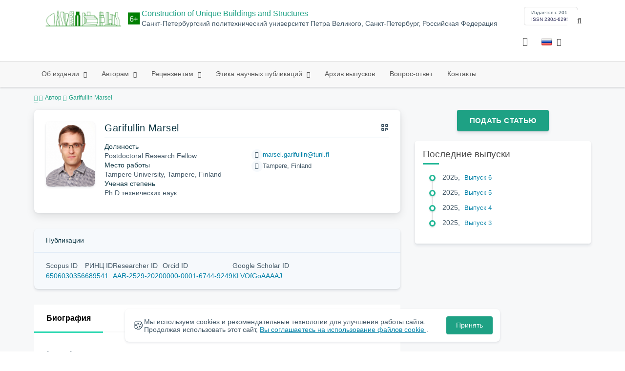

--- FILE ---
content_type: text/html; charset=UTF-8
request_url: https://unistroy.spbstu.ru/author/6829/
body_size: 9108
content:
<!doctype html>
<html lang="ru">
<head>
	<meta charset="utf-8">
	<meta name="viewport" content="width=device-width, initial-scale=1">

	<meta name="keywords" content="Строительство уникальных зданий и сооружений">	<meta name="description" content="Строительство уникальных зданий и сооружений">												

			<meta name="yandex-verification" content="3f75bc203ba8ecb7">
	
    <link rel="icon" type="image/svg+xml" href="https://unistroy.spbstu.ru/favicon/favicon.svg">
    <link rel="icon" type="image/png" href="https://unistroy.spbstu.ru/favicon/favicon.png">


    <title>Garifullin Marsel | Construction of Unique Buildings and Structures</title>

	<link rel="stylesheet" href="https://unistroy.spbstu.ru/css/main.css?1769294535">
	<link rel="stylesheet" href="https://unistroy.spbstu.ru/css/jquery-ui.css?1769294535">

	</head>

<body>
	<div class="shell">
<header class="main-header light">
	<div class="top-nav">
		<div class="container">
			<div class="row">
				<div class="m-wrapper">
					<ul class="nav-btns-01 nav-btns">
											</ul>

					<div class="search-input-group" style="display: none">
						<form action="https://unistroy.spbstu.ru/search/" method="GET" autocomplete="off">
							<div class="input-group-long">
								<span class="input-group-long-btn">
									<button class="btn" type="submit" id="search_button">Найти</button>
								</span>

								<input type="text" name="search" id="search_input" placeholder="Поиск по сайту">
								<label><i class="fa fa-search" title="Найти"></i></label>
							</div>
						</form>
					</div>
				</div>
			</div>
		</div>
	</div>

	<div class="middle-nav">
		<div class="container">
			<div class="row">
				<div class="m-wrapper">
											<a class="logo_dep_parent" href="http://www.spbstu.ru">
													</a>

						<a class="logo_dep_current" href="https://unistroy.spbstu.ru/">
															<img src="https://unistroy.spbstu.ru/userfiles/images/branding/CUBS-LOGO-6-years1(1).png" alt="">
													</a>

																					<a class="dep_short" href="https://unistroy.spbstu.ru/">CUBS</a>
													
													<div class="names">
																	<a class="dep_current" href="https://unistroy.spbstu.ru/">Construction of Unique Buildings and Structures</a>
								
																	<a target="_blank" href="http://www.spbstu.ru" class="dep_parent">
										Санкт-Петербургский политехнический университет Петра Великого, Санкт-Петербург, Российская Федерация									</a>
															</div>
											
					<div class="week">
											</div>

											<div class="journal-info">
							<div class="journal-issue-date">
																	Издается с 2012															</div>

																								<div class="journal-issn">
										ISSN 2304-6295									</div>
																					</div>
					
					<div class="other-btns">
																																	<div class="dropdown lang">
								<a href="#" title="Выбор языка">
									<img src="https://unistroy.spbstu.ru/img/lg/ru.png" alt="ru">									<span>Русский</span>
									<i class="fa fa-caret-down"></i>
								</a>

								<ul>
																																							<li>
											<a href="https://unistroy.spbstu.ru/en/author/6829/">
												<img src="https://unistroy.spbstu.ru/img/lg/en.png" alt="en">												<span>Английский</span>
											</a>
										</li>
																	</ul>
							</div>
						
						<a class="blind bvi-panel-open" href="#"><i class="fa fa-eye" title="Версия для слабовидящих"></i><span>Версия для слабовидящих</span></a>
					</div>

					<div class="nav-trigger"><span></span></div>
				</div>
			</div>
		</div>
	</div>

	<div class="bottom-nav">
		<div class="container">
			<div class="row">
				<div class="m-wrapper">
					<ul class="nav-btns-02 nav-btns">
						        
    <li class="scnd-li mega-menu has-child">
        <a href="https://unistroy.spbstu.ru/"  title="Об издании">
            Об издании        </a>

                    <div class="mega-block">                <ul class="is-hidden mega-wrap">
                    <li class="go-back">
                        <a href="#">Меню</a>
                    </li>

                            
    <li class="">
        <a href="https://unistroy.spbstu.ru/main/"  title="Об издании">
            Об издании        </a>

            </li>
        
    <li class="">
        <a href="https://unistroy.spbstu.ru/editorial_board/"  title="Редакционная коллегия">
            Редакционная коллегия        </a>

            </li>
        
    <li class="">
        <a href="https://unistroy.spbstu.ru/" target="_blank" title="Новости">
            Новости        </a>

            </li>
                </ul>
            </div>            </li>
        
    <li class="scnd-li mega-menu has-child">
        <a href="https://unistroy.spbstu.ru/"  title="Авторам">
            Авторам        </a>

                    <div class="mega-block">                <ul class="is-hidden mega-wrap">
                    <li class="go-back">
                        <a href="#">Меню</a>
                    </li>

                            
    <li class="">
        <a href="https://unistroy.spbstu.ru/contents/"  title="Содержание и структура статьи">
            Содержание и структура статьи        </a>

            </li>
        
    <li class="">
        <a href="https://unistroy.spbstu.ru/abstract/"  title="Аннотация к статье">
            Аннотация к статье        </a>

            </li>
        
    <li class="">
        <a href="https://unistroy.spbstu.ru/submission/"  title="Подача и рассмотрение статьи">
            Подача и рассмотрение статьи        </a>

            </li>
        
    <li class="">
        <a href="https://unistroy.spbstu.ru/references/"  title="Список литературы">
            Список литературы        </a>

            </li>
        
    <li class="">
        <a href="https://unistroy.spbstu.ru/key_words/"  title="Ключевые слова">
            Ключевые слова        </a>

            </li>
        
    <li class="">
        <a href="https://unistroy.spbstu.ru/reviewing_authors/"  title="Рецензирование">
            Рецензирование        </a>

            </li>
        
    <li class="">
        <a href="https://unistroy.spbstu.ru/title/"  title="Название статьи">
            Название статьи        </a>

            </li>
        
    <li class="">
        <a href="https://unistroy.spbstu.ru/tech_requirements/"  title="Технические требования к тексту статьи">
            Технические требования        </a>

            </li>
        
    <li class="">
        <a href="https://unistroy.spbstu.ru/licensing_and_copyright/"  title="Лицензирование и Авторское Право">
            Лицензирование и Авторское Право        </a>

            </li>
                </ul>
            </div>            </li>
        
    <li class="scnd-li mega-menu has-child">
        <a href="https://unistroy.spbstu.ru/"  title="Рецензентам">
            Рецензентам        </a>

                    <div class="mega-block">                <ul class="is-hidden mega-wrap">
                    <li class="go-back">
                        <a href="#">Меню</a>
                    </li>

                            
    <li class="">
        <a href="https://unistroy.spbstu.ru/reviewing/"  title="Порядок рецензирования">
            Порядок рецензирования        </a>

            </li>
        
    <li class="">
        <a href="https://unistroy.spbstu.ru/e_submission_reviewers/"  title="Работа с электронной редакцией">
            Работа с электронной редакцией        </a>

            </li>
                </ul>
            </div>            </li>
        
    <li class="scnd-li has-child">
        <a href="https://unistroy.spbstu.ru/"  title="Этика научных публикаций">
            Этика научных публикаций        </a>

                                    <ul class="is-hidden ">
                    <li class="go-back">
                        <a href="#">Меню</a>
                    </li>

                            
    <li class="">
        <a href="https://unistroy.spbstu.ru/ethics/"  title="Этика научных публикаций">
            Этика научных публикаций        </a>

            </li>
        
    <li class="">
        <a href="https://unistroy.spbstu.ru/ai_policy/"  title="Политика использования ИИ">
            Политика использования ИИ        </a>

            </li>
                </ul>
                        </li>
        
    <li class="scnd-li">
        <a href="https://unistroy.spbstu.ru/archive/"  title="Архив выпусков">
            Архив выпусков        </a>

            </li>
        
    <li class="scnd-li">
        <a href="https://unistroy.spbstu.ru/faq/"  title="Вопрос-ответ">
            Вопрос-ответ        </a>

            </li>
        
    <li class="scnd-li">
        <a href="https://unistroy.spbstu.ru/contacts/"  title="Контактная информация">
            Контакты        </a>

            </li>
					</ul>
				</div>
			</div>
		</div>
	</div>

	<script>
		var page_name = 'author/6829';
	</script>
</header>

<main id="pages">
    <div class="main-shell">
        <div class="breadcrumbs">
            <div class="container">
                <div class="row">
                    <div class="m-wrapper no-pad">
                        <div class="col-lg-12"><a href="https://unistroy.spbstu.ru/"><i class="fa fa-home"></i></a>
  <span>Автор</span>

<span>Garifullin Marsel</span></div>
                    </div>
                </div>
            </div>
        </div>

        <div class="container">
            <!-- Верхняя планка -->
            <div class="row">
                <div class="m-wrapper no-pad">
					                        <div class="col-md-4 col-md-push-8">
                            <div class="aff">
                                                                        <div class="btn-block">
        <a class="btn btn-default" href="https://ojs.spbstu.ru/index.php/cubs/user/register" target="_blank">Подать статью</a>
    </div>
                                
                                <!-- График выхода журналов -->
								                                <!-- Последние выпуски -->
									<div class="journal-side-panel">
	    <div class="journal-heading">Последние выпуски</div>

	    <ul class="journal-item-list">
												        <li>
					<span class="vol-year">2025</span>,
					<a href="https://unistroy.spbstu.ru/issue/120/">
			            
			            
			            							<span class="vol-no">Выпуск 6</span>
			            
			            					</a>

							        </li>
	      						        <li>
					<span class="vol-year">2025</span>,
					<a href="https://unistroy.spbstu.ru/issue/119/">
			            
			            
			            							<span class="vol-no">Выпуск 5</span>
			            
			            					</a>

							        </li>
	      						        <li>
					<span class="vol-year">2025</span>,
					<a href="https://unistroy.spbstu.ru/issue/118/">
			            
			            
			            							<span class="vol-no">Выпуск 4</span>
			            
			            					</a>

							        </li>
	      						        <li>
					<span class="vol-year">2025</span>,
					<a href="https://unistroy.spbstu.ru/issue/117/">
			            
			            
			            							<span class="vol-no">Выпуск 3</span>
			            
			            					</a>

							        </li>
	      					    </ul>
	</div>
                            </div>
                        </div>
					
                    <div class="col-md-8 col-md-pull-4">
						<div class="person" data-person-surname="Garifullin"  data-person-name="Marsel" data-person-patronymic="">
                                    <img class="person__img" src="https://unistroy.spbstu.ru/userfiles/images/person/Garifullin_Marsel.JPG" alt="Garifullin Marsel" title="Garifullin Marsel"
             loading="lazy">
        <div class="person__heading">
            <div class="person__name">Garifullin Marsel</div>
            <div class="person__qr"></div>
        </div>
        <div class="person__details details">
                            <div class="details__group">
                    <div class="details__label">Должность</div>
                            <div class="details__item">
                                <span class="details__position">Postdoctoral Research Fellow</span>
                            </div>
                </div>
            
                        <div class="details__group">
                <div class="details__label">Место работы</div>
                <div class="details__item">Tampere University, Tampere, Finland</div>
            </div>
            

                        <div class="details__group">
                <div class="details__label">Ученая степень</div>
                                            <div class="details__item">Ph.D технических наук</div>
                                </div>
            
            
                    </div>
        <div class="person__contact-details contact-details">

                                                <div class="contact-details__item"><i
                                class="contact-details__icon fa fa-envelope"></i>
                        <a class="contact-details__link person__email" href="mailto:decodeDefault"
                           data-decode='bWFyc2VsLmdhcmlmdWxsaW5AdHVuaS5maQ=='>decodeDefault</a>
                    </div>
                            
            

                            <div class="contact-details__item"><i
                            class="contact-details__icon fa fa-map-marker"></i>Tampere, Finland                </div>
            
                    </div>
    <div class="person__qr-code fadeIn"></div>
    </div>

    <div class="researcher-profiles">
        <div class="researcher-profiles__heading">Публикации</div>
        <div class="researcher-profiles__grid">
                            <div class="researcher-profiles__item">
                    <div class="researcher-profiles__label">Scopus ID</div>
                    <a href="https://www.scopus.com/authid/detail.uri?authorId=6506030356"
                       class="researcher-profiles__link">6506030356</a>
                </div>
                                        <div class="researcher-profiles__item">
                    <div class="researcher-profiles__label">РИНЦ ID</div>
                    <a class="researcher-profiles__link"
                       href="https://elibrary.ru/author_items.asp?authorid=689541"
                       target="_blank">689541</a>
                </div>
                                        <div class="researcher-profiles__item">
                    <div class="researcher-profiles__label">Researcher ID</div>
                    <a class="researcher-profiles__link"
                       href="https://www.researcherid.com/rid/AAR-2529-2020"
                       target="_blank">AAR-2529-2020</a>
                </div>
                                        <div class="researcher-profiles__item">
                    <div class="researcher-profiles__label">Orcid ID</div>
                    <a class="researcher-profiles__link"
                       href="https://orcid.org/0000-0001-6744-9249"
                       target="_blank">0000-0001-6744-9249</a>
                </div>
                                        <div class="researcher-profiles__item">
                    <div class="researcher-profiles__label">Google Scholar ID</div>
                    <a class="researcher-profiles__link"
                       href="https://scholar.google.ru/citations?user=KLVOfGoAAAAJ"
                       target="_blank">KLVOfGoAAAAJ</a>
                </div>
                    </div>
    </div>

    <div class="content">
                    <div class="tabs ppl-tabs">
                <div class="tabs-btns">
                    <ul>
                                                    <li data-tab="box-01" class="current">
                                <div class="sect">Биография</div>
                            </li>
                        
                    </ul>
                </div>
                <div class="desc">
                                            <div class="box current" id="box-01">
                            <p><strong>Thematic areas:</strong></p>

<ul>
 <li>Building constructions, buildings and structures.</li>
</ul>                        </div>
                    
                </div>
            </div>
            </div>
													                                <div class="issue-article">
									<div class="article-item">
    <h2 class="article-item-heading">
		<a href="https://unistroy.spbstu.ru/article/2016.42.4/">
			Огнестойкость стальных тонкостенных конструкций		</a>
	</h2>

    		<div class="article-item-section">
			<a class="article-item-section-link" href="https://unistroy.spbstu.ru/section/6/">
				Строительные материалы и&nbsp;изделия			</a>
		</div>
    
    <div class="author-group">
					<a href="https://unistroy.spbstu.ru/author/6838/" class="article-author">Бронзова М.К.</a>
					<a href="https://unistroy.spbstu.ru/author/6829/" class="article-author">Garifullin, Marsel</a>
		    </div>

    		<ul class="article-item-data">
							<li><i class="fa fa-angle-right fa-fw"></i> Год: 2016</li>
			
			
							<li><i class="fa fa-archive fa-fw"></i>Выпуск: 3</li>
					</ul>
    
    <ul class="article-item-data">
        <li><i class="fa fa-download fa-fw"></i> <span class="down_counter">20</span></li>
        <li><i class="fa fa-eye fa-fw"></i> <span class="view_counter">4150</span></li>
			        <li><i class="fa fa-file-text-o fa-fw"></i>Страницы: 61-78</li>
		    </ul>
</div>                                </div>
							                                <div class="issue-article">
									<div class="article-item">
    <h2 class="article-item-heading">
		<a href="https://unistroy.spbstu.ru/article/2016.41.9/">
			Суррогатное моделирование в&nbsp;строительстве		</a>
	</h2>

    		<div class="article-item-section">
			<a class="article-item-section-link" href="https://unistroy.spbstu.ru/section/10/">
				Строительная механика			</a>
		</div>
    
    <div class="author-group">
					<a href="https://unistroy.spbstu.ru/author/6829/" class="article-author">Garifullin, Marsel</a>
					<a href="https://unistroy.spbstu.ru/author/6662/" class="article-author">Наумова Е.А.</a>
					<a href="https://unistroy.spbstu.ru/author/6663/" class="article-author">Жувак О.В.</a>
					<a href="https://unistroy.spbstu.ru/author/6661/" class="article-author">Барабаш А.В.</a>
		    </div>

    		<ul class="article-item-data">
							<li><i class="fa fa-angle-right fa-fw"></i> Год: 2016</li>
			
			
							<li><i class="fa fa-archive fa-fw"></i>Выпуск: 2</li>
					</ul>
    
    <ul class="article-item-data">
        <li><i class="fa fa-download fa-fw"></i> <span class="down_counter">13</span></li>
        <li><i class="fa fa-eye fa-fw"></i> <span class="view_counter">3923</span></li>
			        <li><i class="fa fa-file-text-o fa-fw"></i>Страницы: 118-132</li>
		    </ul>
</div>                                </div>
							                                <div class="issue-article">
									<div class="article-item">
    <h2 class="article-item-heading">
		<a href="https://unistroy.spbstu.ru/article/2015.28.5/">
			Конструкция каркасных зданий с&nbsp;применением монолитного пенобетона		</a>
	</h2>

    		<div class="article-item-section">
			<a class="article-item-section-link" href="https://unistroy.spbstu.ru/section/2/">
				Строительные конструкции, здания и&nbsp;сооружения			</a>
		</div>
    
    <div class="author-group">
					<a href="https://unistroy.spbstu.ru/author/6838/" class="article-author">Бронзова М.К.</a>
					<a href="https://unistroy.spbstu.ru/author/6565/" class="article-author">Vatin, Nikolai Ivanovich</a>
					<a href="https://unistroy.spbstu.ru/author/6829/" class="article-author">Garifullin, Marsel</a>
		    </div>

    		<ul class="article-item-data">
							<li><i class="fa fa-angle-right fa-fw"></i> Год: 2015</li>
			
			
							<li><i class="fa fa-archive fa-fw"></i>Выпуск: 1</li>
					</ul>
    
    <ul class="article-item-data">
        <li><i class="fa fa-download fa-fw"></i> <span class="down_counter">22</span></li>
        <li><i class="fa fa-eye fa-fw"></i> <span class="view_counter">4209</span></li>
			        <li><i class="fa fa-file-text-o fa-fw"></i>Страницы: 74-90</li>
		    </ul>
</div>                                </div>
							                                <div class="issue-article">
									<div class="article-item">
    <h2 class="article-item-heading">
		<a href="https://unistroy.spbstu.ru/article/2014.21.3/">
			Устойчивость тонкостенного холодногнутого профиля при изгибе&nbsp;&mdash; краткий обзор публикаций		</a>
	</h2>

    		<div class="article-item-section">
			<a class="article-item-section-link" href="https://unistroy.spbstu.ru/section/10/">
				Строительная механика			</a>
		</div>
    
    <div class="author-group">
					<a href="https://unistroy.spbstu.ru/author/6829/" class="article-author">Garifullin, Marsel</a>
					<a href="https://unistroy.spbstu.ru/author/6565/" class="article-author">Vatin, Nikolai Ivanovich</a>
		    </div>

    		<ul class="article-item-data">
							<li><i class="fa fa-angle-right fa-fw"></i> Год: 2014</li>
			
			
							<li><i class="fa fa-archive fa-fw"></i>Выпуск: 6</li>
					</ul>
    
    <ul class="article-item-data">
        <li><i class="fa fa-download fa-fw"></i> <span class="down_counter">31</span></li>
        <li><i class="fa fa-eye fa-fw"></i> <span class="view_counter">3851</span></li>
			        <li><i class="fa fa-file-text-o fa-fw"></i>Страницы: 32-57</li>
		    </ul>
</div>                                </div>
							                                <div class="issue-article">
									<div class="article-item">
    <h2 class="article-item-heading">
		<a href="https://unistroy.spbstu.ru/article/2014.17.9/">
			Поиск рациональной геометрической схемы пространственной металлической конструкции покрытия большепролетного спортивного сооружения		</a>
	</h2>

    		<div class="article-item-section">
			<a class="article-item-section-link" href="https://unistroy.spbstu.ru/section/10/">
				Строительная механика			</a>
		</div>
    
    <div class="author-group">
					<a href="https://unistroy.spbstu.ru/author/6829/" class="article-author">Garifullin, Marsel</a>
					<a href="https://unistroy.spbstu.ru/author/7068/" class="article-author">Семенов С.А.</a>
					<a href="https://unistroy.spbstu.ru/author/6859/" class="article-author">Беляева С.В.</a>
					<a href="https://unistroy.spbstu.ru/author/6648/" class="article-author">Порываев И.А.</a>
					<a href="https://unistroy.spbstu.ru/author/7173/" class="article-author">Сафиуллин М.Н.</a>
					<a href="https://unistroy.spbstu.ru/author/6610/" class="article-author">Семенов А.А.</a>
		    </div>

    		<ul class="article-item-data">
							<li><i class="fa fa-angle-right fa-fw"></i> Год: 2014</li>
			
			
							<li><i class="fa fa-archive fa-fw"></i>Выпуск: 2</li>
					</ul>
    
    <ul class="article-item-data">
        <li><i class="fa fa-download fa-fw"></i> <span class="down_counter">42</span></li>
        <li><i class="fa fa-eye fa-fw"></i> <span class="view_counter">4029</span></li>
			        <li><i class="fa fa-file-text-o fa-fw"></i>Страницы: 107-124</li>
		    </ul>
</div>                                </div>
													                    </div>
                </div>
            </div>
        </div>
    </div>
</main><footer class="main-footer">
    <div class="container">
        <div class="footer__content">
            <div class="footer__content-block footer__column">
                <div class="footer__logo">
                        <div class="logo-footer">
                                                        <a class="logo-footer" href="https://www.spbstu.ru" target="_blank" aria-label="Санкт-Петербургский политехнический университет Петра Великого" title="Санкт-Петербургский политехнический университет Петра Великого">
                                <svg viewBox="0 0 100 88" width="57" height="50">
                                    <symbol id="logo-vert-rus">
                                        <path fill="#fff" style="fill: var(--logo-primary-color)" d="M27,11V57h46V11H27Zm35.01,14.58c-.29,.09-1.18,.26-1.18,.26l-.04,17.6h5.11v5.38s-11.06-.03-11.06-.03l.05-22.76-9.35-.02-.06,13.02c0,1-.15,1.99-.43,2.95-.82,2.78-2.78,5.12-5.39,6.41-.83,.42-1.72,.71-2.64,.9-.99,.19-2.03,.24-3.07,.14v-5.45c2.17,.24,4.31-.95,5.2-2.91,.25-.48,.51-1.11,.5-2.05v-13.16c-2.23,.49-3.87,2.32-4.9,4.15l-4.88-2.77c.54-1,1.51-2.59,2.17-3.35,1.55-1.77,3.49-2.98,5.09-3.39,.57-.15,1.78-.38,2.79-.38,4.3,0,19-.03,19-.03,2.4,0,4.56-1.26,5.73-3.33l4.77,2.78c-1.51,2.98-4.19,5.17-7.41,6.04h0Z"/>
                                        <path fill="#fff" style="fill: var(--logo-text-color)" d="M11,76.84v-11.72l10.24-.02v11.72h-2.36v-9.54l-5.51,.02v9.54h-2.37Zm22.63-9c-.46-.9-1.13-1.59-1.98-2.09-.86-.5-1.88-.75-3.07-.75s-2.24,.25-3.11,.75-1.54,1.2-2.01,2.11-.71,1.96-.71,3.15,.22,2.21,.68,3.11c.45,.9,1.11,1.61,1.98,2.12,.86,.51,1.89,.77,3.1,.77s2.25-.25,3.12-.76c.86-.51,1.53-1.22,2-2.13,.47-.91,.71-1.95,.71-3.12s-.23-2.24-.7-3.14h0v-.02Zm-2.61,5.86c-2.31,2.35-6.13,.56-6.08-2.72-.03-3.28,3.82-5.06,6.11-2.67,.66,.69,1.05,1.62,1.05,2.67s-.41,2.03-1.08,2.72h0Zm3.58,3.19v-2.22c2.02,.06,1.8-2.4,1.83-3.82,0-.52,.05-5.12,.06-5.74l8.46-.02v11.72h-2.38v-9.52l-3.85,.02c-.02,1.44-.03,3.83-.09,5.19,0,2.54-.9,4.4-4.02,4.38h-.01Zm12.22-.03v-11.72h2.36v7.29l5.56-7.26,2.3-.03v11.72h-2.36v-7.64l-5.84,7.64s-2.02,0-2.02,0Zm15.14,0v-9.52h-3.92v-2.2h10.23v2.2h-3.93v9.52h-2.38Zm7.37,0v-11.72h8.43v2.2h-6.06v2.65h5.65v2.12h-5.65v2.57h6.06v2.19h-8.43Zm9.15-.02l3.79-5.84-3.76-5.89h2.86l2.42,3.91,2.38-3.89h2.81l-3.79,5.85,3.79,5.86h-2.86l-2.43-4.11-2.52,4.11s-2.69,0-2.69,0Z"/>
                                    </symbol>
                                    <use xlink:href="#logo-vert-rus"></use>
                                </svg>
                            </a>
                                                    </div>

                    <a href="https://unistroy.spbstu.ru/" class="logo-footer__desc">Строительство уникальных зданий и сооружений</a>
                </div>
                <div class="footer__personal_data_msg">Персональные данные распространяются с&nbsp;согласия субъектов персональных данных</div>
                <div class="footer__content-socials">
                                    </div>
            </div>

                            <div class="footer__content-block">
                    <div class="footer__heading">Адрес</div>
                    <address class="footer__contacts">
                        <div class="footer__contacts-item">
                            <i class="footer__contacts-icon fa fa-map-marker"></i> помещение В 3.20, Научно-исследовательский корпус «ТЕХНОПОЛИС ПОЛИТЕХ», Политехническая ул., 29АФ, Санкт-Петербург, 195251                        </div>
                    </address>
                </div>
            
                            <div class="footer__content-block">
                    <div class="footer__heading">Контакты</div>
                    <address class="footer__contacts">
                                                                                    <div class="footer__contacts-item phone">
                                    <i class="footer__contacts-icon fa fa-phone"></i>
                                    <a class="footer__contacts-link"
                                       href="tel:decodeHref"
                                       data-decode='{"decodeHref": "Kzc5MTE3OTUwMDk1","decodeText": "KzcoOTExKTc5NS0wMC05NQ=="}'>decodeText</a>
                                </div>
                                                    
                                                                                    <div class="footer__contacts-item">
                                    <i class="footer__contacts-icon fa fa-envelope"></i>
                                    <a class="footer__contacts-link"
                                       href="mailto:decodeDefault"
                                       data-decode='c2hpbmthcmV2YV9ta0BzcGJzdHUucnU='>decodeDefault</a>
                                </div>
                                                                        </address>
                </div>
                    </div>

        <div class="footer__bottom">
            <a class="footer__policy" href="https://www.spbstu.ru/upload/personal_cookie.pdf" target="_blank" title="Политика обработки &laquo;cookie&raquo;">
                Политика обработки &laquo;cookie&raquo; <i class="fa fa-angle-right"></i>
            </a>
            <a class="footer__policy" href="https://www.spbstu.ru/upload/personal_data_policy.pdf" title="Политика конфиденциальности" target="_blank">
                Политика конфиденциальности <i class="fa fa-angle-right"></i>
            </a>
        </div>
    </div>
</footer>

<div class="alert cookie-alert" role="alert">
    <div class="cookie-alert__container">
        <span class="cookie-alert__icon">&#x1F36A;</span>
        <div class="cookie-alert__desc">
            Мы используем&nbsp;cookies и&nbsp;рекомендательные технологии для улучшения работы сайта. Продолжая использовать этот сайт,            <a href="https://www.spbstu.ru/upload/personal_data_policy.pdf" target="_blank">
                Вы соглашаетесь на использование файлов cookie            </a>.
        </div>
        <button type="button" class="accept-cookies cookie-alert__btn">Принять</button>
    </div>
</div><nav class="nav-slide">
  <ul class="nav-btns">
  </ul>
</nav>
</div>
<script>
	var lang     = 'ru';
	var AJAX     = 'https://unistroy.spbstu.ru/ajax/';
	var MAIN     = 'https://unistroy.spbstu.ru/';
	var JS       = 'https://unistroy.spbstu.ru/js/';
	var AJAX_URL = 'https://unistroy.spbstu.ru/core/ajax/';
	var CORE     = 'https://unistroy.spbstu.ru/core/';

	switch(lang) {
		case 'en':
			var MAINLN = 'https://unistroy.spbstu.ru/en/';
			break;

		default:
			var MAINLN = 'https://unistroy.spbstu.ru/';
			break;
	}

	</script>

<script src="https://unistroy.spbstu.ru/js/modernizr.js"></script>
<script src="https://unistroy.spbstu.ru/js/loft.js"></script>
<script>
    $.fn.bootstrapBtn = $.fn.button.noConflict();
</script>
<script>(function() {
            const r = document.querySelector(".cookie-alert")
                , l = document.querySelector(".accept-cookies");
            if (!r)
                return;
            r.offsetHeight,
            a("acceptCookies") || r.classList.add("show"),
                l.addEventListener("click", function() {
                    n("acceptCookies", !0, 365),
                        r.classList.remove("show"),
                        window.dispatchEvent(new Event("cookieAlertAccept"))
                });
            function n(u, i, o) {
                let g = new Date;
                g.setTime(g.getTime() + o * 24 * 60 * 60 * 1e3);
                let _ = "expires=" + g.toUTCString();
                document.cookie = u + "=" + i + ";" + _ + ";path=/"
            }
            function a(u) {
                let i = u + "="
                    , g = decodeURIComponent(document.cookie).split(";");
                for (let _ = 0; _ < g.length; _++) {
                    let x = g[_];
                    for (; x.charAt(0) === " "; )
                        x = x.substring(1);
                    if (x.indexOf(i) === 0)
                        return x.substring(i.length, x.length)
                }
                return ""
            }
        }
    )();
</script>
<script src="https://unistroy.spbstu.ru/js/add.js"></script>
<script src="https://unistroy.spbstu.ru/js/cookie.js"></script>
<script src="https://unistroy.spbstu.ru/js/tablefilter/tablefilter.js"></script>
<script src="https://unistroy.spbstu.ru/js/tablefilter/tf-1.js"></script>

<script async
  src="https://cdnjs.cloudflare.com/ajax/libs/mathjax/2.7.1/MathJax.js?config=TeX-AMS_HTML">
</script>

<!-- BVI Scripts -->
<script src="https://unistroy.spbstu.ru/js/bvi/locale/ru.js"></script>
<script src='https://unistroy.spbstu.ru/js/bvi/responsivevoice.min.js?ver=1.5.0'></script>
<script>
	/* <![CDATA[ */
    var bvi = {
		"BviPanel": "1",
		"BviPanelBg": "white",
		"BviPanelFontSize": "18",
		"BviPanelLetterSpacing": "normal",
		"BviPanelLineHeight": "normal",
		"BviPanelImg": "1",
		"BviPanelImgXY": "1",
		"BviPanelReload": "0",
		"BviPanelNoWork": "0",
		"BviPanelText": "Версия для слабовидящих",
		"BviPanelCloseText": "Обычная версия сайта",
		"BviFixPanel": "1",
		"ver": "Button visually impaired version 1.0.3",
		"BviCloseClassAndId": "",
		"BviTextBg": "#e53935",
		"BviTextColor": "#ffffff",
		"BviSizeText": "14",
		"BviSizeIcon": "30",
		"BviPlay": "0"
	};
	/* ]]> */
</script>
<script src="https://unistroy.spbstu.ru/js/bvi/bvi-panel.min.js"></script>
<script src="https://unistroy.spbstu.ru/js/bvi/bvi.js"></script>
<script src="https://unistroy.spbstu.ru/js/bvi/js.cookie.min.js"></script>
<!-- end BVI Scripts -->

			<script src="https://unistroy.spbstu.ru/js/statistics.js"></script>
			<script src="https://unistroy.spbstu.ru/js/qr/qr_vcard.min.js"></script>
			<script src="https://unistroy.spbstu.ru/js/qr/qr-vcard-init.js"></script>
	
<script>
    document.addEventListener('DOMContentLoaded', () => {
        const toTop = document.createElement('a');
        toTop.setAttribute('class', 'btn__to-top fa fa-angle-up to-top--hidden');
        toTop.setAttribute('id', 'toTop');
        toTop.setAttribute('href', '#');
        toTop.setAttribute('aria-label', 'to_top');
        document.body.appendChild(toTop);

        toTop.addEventListener('click', (e) => {
            e.preventDefault();
            window.scrollTo({
                top: 0,
                behavior: 'smooth'
            });
        });

        let ticking = false;
        window.addEventListener('scroll', () => {
            if (!ticking) {
                window.requestAnimationFrame(() => {
                    if (window.scrollY > 50) {
                        toTop.classList.remove('to-top--hidden');
                    } else {
                        toTop.classList.add('to-top--hidden');
                    }
                    ticking = false;
                });
                ticking = true;
            }
        });
    });
</script>

<script src="https://unistroy.spbstu.ru/js/main.js"></script>
<script src="https://unistroy.spbstu.ru/js/chart.min.js"></script>
<script src="https://unistroy.spbstu.ru/js/chart-render.js"></script>
<script src="https://cdnjs.cloudflare.com/ajax/libs/randomcolor/0.5.2/randomColor.min.js"></script>
<script src="https://unistroy.spbstu.ru/js/queue.js"></script>
<script src="https://cdnjs.cloudflare.com/ajax/libs/topojson/1.1.0/topojson.min.js"></script>
<script>
	(function(m,e,t,r,i,k,a){m[i]=m[i]||function(){(m[i].a=m[i].a||[]).push(arguments)};
		m[i].l=1*new Date();
		for (var j = 0; j < document.scripts.length; j++) {if (document.scripts[j].src === r) { return; }}
		k=e.createElement(t),a=e.getElementsByTagName(t)[0],k.async=1,k.src=r,a.parentNode.insertBefore(k,a)})
	(window, document, "script", "https://mc.yandex.ru/metrika/tag.js", "ym");
	
	ym(34461360, "init", {
		clickmap:true,
		trackLinks:true,
		accurateTrackBounce:true,
		webvisor:true
	});
	$('#article-clip__btn-copy').tooltip({
		trigger: 'click',
		placement: 'bottom'
	});
	
	function setTooltip(message) {
		$('#article-clip__btn-copy').tooltip('hide')
				.attr('data-original-title', message)
				.tooltip('show');
	}
	
	function hideTooltip() {
		setTimeout(function() {
			$('#article-clip__btn-copy').tooltip('hide');
		}, 2000);
	}
	
	$("#article-clip__modal").on("shown.bs.modal", function() {
		ym(34461360,'reachGoal','citation_show');
		$("#article-clip__btn-copy").on('click',function () {
			$("#article-clip__textarea").select();
			document.execCommand('copy');
			ym(34461360,'reachGoal','citation_copy');
			setTooltip("Текст скопирован!");
			hideTooltip();
		});
	});
</script>
<noscript><div><img src="https://mc.yandex.ru/watch/34461360" style="position:absolute; left:-9999px;" alt="Yandex Metrika"></div></noscript>
<!-- Top.Mail.Ru counter -->
<script>
	var _tmr = window._tmr || (window._tmr = []);
	_tmr.push({id: "3602251", type: "pageView", start: (new Date()).getTime()});
	(function (d, w, id) {
		if (d.getElementById(id)) return;
		var ts = d.createElement("script"); ts.async = true; ts.id = id;
		ts.src = "https://top-fwz1.mail.ru/js/code.js";
		var f = function () {var s = d.getElementsByTagName("script")[0]; s.parentNode.insertBefore(ts, s);};
		if (w.opera == "[object Opera]") { d.addEventListener("DOMContentLoaded", f, false); } else { f(); }
	})(document, window, "tmr-code");
</script>
<noscript><div><img src="https://top-fwz1.mail.ru/counter?id=3602251;js=na" style="position:absolute;left:-9999px;" alt="Top.Mail.Ru"></div></noscript>
<!-- /Top.Mail.Ru counter -->
</body>
</html>